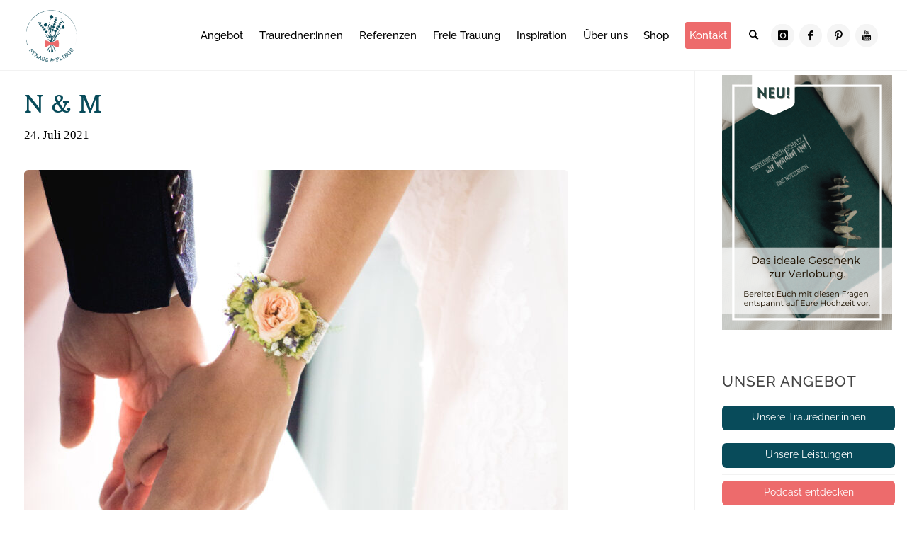

--- FILE ---
content_type: text/html; charset=UTF-8
request_url: https://www.straussundfliege.at/unsere-paare/n-m/
body_size: 17352
content:
<!DOCTYPE html><html lang="de"><head><meta name="viewport" content="width=device-width, user-scalable=yes, initial-scale=1.0"><meta http-equiv="X-UA-Compatible" content="IE=edge" /><meta charset="UTF-8"><meta name="p:domain_verify" content="bc70d45532d5b554bda52de68760ffec"/><meta name="facebook-domain-verification" content="t5nie76x9574pfxneh5h5and90ysyo" /><meta name="facebook-domain-verification" content="t5nie76x9574pfxneh5h5and90ysyo" /><meta name="facebook-domain-verification" content="pw33j3yp9yasap7nhkc29ycgpt8r28" /><meta name="facebook-domain-verification" content="agt3rads7erpx1anob7vegsfqbmy8a" /><meta name="p:domain_verify" content="bc70d45532d5b554bda52de68760ffec"/><link rel="profile" href="https://gmpg.org/xfn/11"><link rel="pingback" href="https://www.straussundfliege.at/xmlrpc.php"><meta name='robots' content='index, follow, max-image-preview:large, max-snippet:-1, max-video-preview:-1' /><link media="all" href="https://www.straussundfliege.at/wp-content/cache/autoptimize/css/autoptimize_edf18e45b9a3945764f98eb9d1283f9c.css" rel="stylesheet"><link media="screen" href="https://www.straussundfliege.at/wp-content/cache/autoptimize/css/autoptimize_f505d9b08041b808963d57fac0e86daa.css" rel="stylesheet"><title>Referenz von N &amp; M für ihre:n Trauredner:in | Strauß &amp; Fliege</title><meta name="description" content="Erfahrungsbericht von Hochzeitspaar N &amp; M zur freien Trauung und der persönlichen Traurede eines:r Trauredner:in von Strauß &amp; Fliege" /><meta property="og:locale" content="de_DE" /><meta property="og:type" content="article" /><meta property="og:title" content="Referenz von N &amp; M für ihre:n Trauredner:in | Strauß &amp; Fliege" /><meta property="og:description" content="Erfahrungsbericht von Hochzeitspaar N &amp; M zur freien Trauung und der persönlichen Traurede eines:r Trauredner:in von Strauß &amp; Fliege" /><meta property="og:url" content="https://www.straussundfliege.de/unsere-paare/n-m/" /><meta property="og:site_name" content="Strauß &amp; Fliege" /><meta property="article:publisher" content="https://facebook.com/straussundfliege/" /><meta property="article:modified_time" content="2023-02-13T15:42:05+00:00" /><meta property="og:image" content="https://www.straussundfliege.de/wp-content/uploads/2021/07/traurednerin-carolin-wett-referenz-NM-foto-erika-bartsch-683x1024.jpg" /><meta property="og:image:width" content="683" /><meta property="og:image:height" content="1024" /><meta property="og:image:type" content="image/jpeg" /><meta name="twitter:card" content="summary_large_image" /><meta name="twitter:label1" content="Geschätzte Lesezeit" /><meta name="twitter:data1" content="1 Minute" /> <script type="application/ld+json" class="yoast-schema-graph">{"@context":"https://schema.org","@graph":[{"@type":"WebPage","@id":"https://www.straussundfliege.de/unsere-paare/n-m/","url":"https://www.straussundfliege.de/unsere-paare/n-m/","name":"Referenz von N & M für ihre:n Trauredner:in | Strauß &amp; Fliege","isPartOf":{"@id":"https://www.straussundfliege.de/#website"},"primaryImageOfPage":{"@id":"https://www.straussundfliege.de/unsere-paare/n-m/#primaryimage"},"image":{"@id":"https://www.straussundfliege.de/unsere-paare/n-m/#primaryimage"},"thumbnailUrl":"https://www.straussundfliege.at/wp-content/uploads/2021/07/traurednerin-carolin-wett-referenz-NM-foto-erika-bartsch.jpg","datePublished":"2021-07-24T15:09:52+00:00","dateModified":"2023-02-13T15:42:05+00:00","description":"Erfahrungsbericht von Hochzeitspaar N & M zur freien Trauung und der persönlichen Traurede eines:r Trauredner:in von Strauß & Fliege","breadcrumb":{"@id":"https://www.straussundfliege.de/unsere-paare/n-m/#breadcrumb"},"inLanguage":"de","potentialAction":[{"@type":"ReadAction","target":["https://www.straussundfliege.de/unsere-paare/n-m/"]}]},{"@type":"ImageObject","inLanguage":"de","@id":"https://www.straussundfliege.de/unsere-paare/n-m/#primaryimage","url":"https://www.straussundfliege.at/wp-content/uploads/2021/07/traurednerin-carolin-wett-referenz-NM-foto-erika-bartsch.jpg","contentUrl":"https://www.straussundfliege.at/wp-content/uploads/2021/07/traurednerin-carolin-wett-referenz-NM-foto-erika-bartsch.jpg","width":9362,"height":14043,"caption":"Foto: Erika Bartsch"},{"@type":"BreadcrumbList","@id":"https://www.straussundfliege.de/unsere-paare/n-m/#breadcrumb","itemListElement":[{"@type":"ListItem","position":1,"name":"Home","item":"https://www.straussundfliege.de/"},{"@type":"ListItem","position":2,"name":"Das sagen unsere Paare","item":"https://www.straussundfliege.at/unsere-paare/"},{"@type":"ListItem","position":3,"name":"N &#038; M"}]},{"@type":"WebSite","@id":"https://www.straussundfliege.de/#website","url":"https://www.straussundfliege.de/","name":"Strauß &amp; Fliege","description":"Redner für freie Trauungen","publisher":{"@id":"https://www.straussundfliege.de/#organization"},"potentialAction":[{"@type":"SearchAction","target":{"@type":"EntryPoint","urlTemplate":"https://www.straussundfliege.de/?s={search_term_string}"},"query-input":{"@type":"PropertyValueSpecification","valueRequired":true,"valueName":"search_term_string"}}],"inLanguage":"de"},{"@type":"Organization","@id":"https://www.straussundfliege.de/#organization","name":"Strauß & Fliege","url":"https://www.straussundfliege.de/","logo":{"@type":"ImageObject","inLanguage":"de","@id":"https://www.straussundfliege.de/#/schema/logo/image/","url":"https://www.straussundfliege.de/wp-content/uploads/2022/04/strauss-und-fliege-freie-trauungen.png","contentUrl":"https://www.straussundfliege.de/wp-content/uploads/2022/04/strauss-und-fliege-freie-trauungen.png","width":500,"height":526,"caption":"Strauß & Fliege"},"image":{"@id":"https://www.straussundfliege.de/#/schema/logo/image/"},"sameAs":["https://facebook.com/straussundfliege/","https://www.instagram.com/strauss_und_fliege/","https://www.pinterest.de/straussfliege/","https://www.youtube.com/channel/UClSd9ogdTUwWEgbASWRM5FA"]}]}</script> <link rel='dns-prefetch' href='//www.straussundfliege.de' /><link rel='dns-prefetch' href='//hcaptcha.com' /><link rel="alternate" type="application/rss+xml" title="Strauß &amp; Fliege &raquo; Feed" href="https://www.straussundfliege.at/feed/" /><link rel="alternate" type="application/rss+xml" title="Strauß &amp; Fliege &raquo; Kommentar-Feed" href="https://www.straussundfliege.at/comments/feed/" /><link rel='stylesheet' id='anima-themefonts-css' href='https://www.straussundfliege.at/wp-content/themes/anima-plus/resources/fonts/fontfaces.css?ver=99.4.0' type='text/css' media='all' /><link rel='stylesheet' id='fancybox-css' href='https://www.straussundfliege.de/wp-content/plugins/easy-fancybox/fancybox/1.5.4/jquery.fancybox.min.css?ver=6.8.3' type='text/css' media='screen' /><link rel='stylesheet' id='borlabs-cookie-custom-css' href='https://www.straussundfliege.de/wp-content/cache/borlabs-cookie/1/borlabs-cookie-1-de.css?ver=3.3.20.2-37' type='text/css' media='all' /><link rel='stylesheet' id='lazyload-video-css-css' href='https://www.straussundfliege.de/wp-content/plugins/lazy-load-for-videos/public/css/lazyload-shared.css?ver=2.18.9' type='text/css' media='all' /><link rel='stylesheet' id='sib-front-css-css' href='https://www.straussundfliege.de/wp-content/plugins/mailin/css/mailin-front.css?ver=6.8.3' type='text/css' media='all' /> <script type="text/javascript" src="https://www.straussundfliege.at/wp-includes/js/jquery/jquery.min.js?ver=3.7.1" id="jquery-core-js"></script> <script type="text/javascript" src="https://www.straussundfliege.at/wp-includes/js/jquery/jquery-migrate.min.js?ver=3.4.1" id="jquery-migrate-js"></script> <script type="text/javascript" src="https://www.straussundfliege.at/wp-content/themes/anima-plus/plus/resources/shortcodes.js?ver=99.4.0" id="animaplus-shortcodes-js"></script> <!--[if lt IE 9]> <script type="text/javascript" src="https://www.straussundfliege.at/wp-content/themes/anima-plus/resources/js/html5shiv.min.js?ver=99.4.0" id="anima-html5shiv-js"></script> <![endif]--> <script data-no-optimize="1" data-no-minify="1" data-cfasync="false" type="text/javascript" src="https://www.straussundfliege.de/wp-content/cache/borlabs-cookie/1/borlabs-cookie-config-de.json.js?ver=3.3.20.2-39" id="borlabs-cookie-config-js"></script> <script data-no-optimize="1" data-no-minify="1" data-cfasync="false" type="text/javascript" src="https://www.straussundfliege.at/wp-content/plugins/borlabs-cookie/assets/javascript/borlabs-cookie-prioritize.min.js?ver=3.3.20.2" id="borlabs-cookie-prioritize-js"></script> <script type="text/javascript" id="sib-front-js-js-extra">var sibErrMsg = {"invalidMail":"Please fill out valid email address","requiredField":"Please fill out required fields","invalidDateFormat":"Please fill out valid date format","invalidSMSFormat":"Please fill out valid phone number"};
var ajax_sib_front_object = {"ajax_url":"https:\/\/www.straussundfliege.at\/wp-admin\/admin-ajax.php","ajax_nonce":"4b14f6a554","flag_url":"https:\/\/www.straussundfliege.at\/wp-content\/plugins\/mailin\/img\/flags\/"};</script> <script type="text/javascript" src="https://www.straussundfliege.de/wp-content/plugins/mailin/js/mailin-front.js?ver=1761925844" id="sib-front-js-js"></script> <link rel="https://api.w.org/" href="https://www.straussundfliege.at/wp-json/" /><link rel="alternate" title="JSON" type="application/json" href="https://www.straussundfliege.at/wp-json/wp/v2/referenz/19500" /><meta name="generator" content="WordPress 6.8.3" /><meta name="generator" content="Seriously Simple Podcasting 3.14.0" /><link rel='shortlink' href='https://www.straussundfliege.at/?p=19500' /><link rel="alternate" title="oEmbed (JSON)" type="application/json+oembed" href="https://www.straussundfliege.at/wp-json/oembed/1.0/embed?url=https%3A%2F%2Fwww.straussundfliege.at%2Funsere-paare%2Fn-m%2F" /><link rel="alternate" title="oEmbed (XML)" type="text/xml+oembed" href="https://www.straussundfliege.at/wp-json/oembed/1.0/embed?url=https%3A%2F%2Fwww.straussundfliege.at%2Funsere-paare%2Fn-m%2F&#038;format=xml" /><link rel="alternate" href="https://www.straussundfliege.de/unsere-paare/n-m/" hreflang="de-DE" /><link rel="alternate" href="https://www.straussundfliege.de/unsere-paare/n-m/" hreflang="x-default" /><link rel="alternate" href="https://www.straussundfliege.at/unsere-paare/n-m/" hreflang="de-AT" /><link rel="alternate" href="https://www.straussundfliege.ch/unsere-paare/n-m/" hreflang="de-CH" /><link rel="canonical" href="https://www.straussundfliege.de/unsere-paare/n-m/" /><meta name="generator" content="performance-lab 4.0.0; plugins: "><link rel="alternate" type="application/rss+xml" title="Podcast RSS-Feed" href="https://www.straussundfliege.at/feed/podcast" /> <script data-borlabs-cookie-script-blocker-ignore>if ('0' === '1' && ('0' === '1' || '1' === '1')) {
    window['gtag_enable_tcf_support'] = true;
}
window.dataLayer = window.dataLayer || [];
if (typeof gtag !== 'function') {
    function gtag() {
        dataLayer.push(arguments);
    }
}
gtag('set', 'developer_id.dYjRjMm', true);
if ('0' === '1' || '1' === '1') {
    if (window.BorlabsCookieGoogleConsentModeDefaultSet !== true) {
        let getCookieValue = function (name) {
            return document.cookie.match('(^|;)\\s*' + name + '\\s*=\\s*([^;]+)')?.pop() || '';
        };
        let cookieValue = getCookieValue('borlabs-cookie-gcs');
        let consentsFromCookie = {};
        if (cookieValue !== '') {
            consentsFromCookie = JSON.parse(decodeURIComponent(cookieValue));
        }
        let defaultValues = {
            'ad_storage': 'denied',
            'ad_user_data': 'denied',
            'ad_personalization': 'denied',
            'analytics_storage': 'denied',
            'functionality_storage': 'denied',
            'personalization_storage': 'denied',
            'security_storage': 'denied',
            'wait_for_update': 500,
        };
        gtag('consent', 'default', { ...defaultValues, ...consentsFromCookie });
    }
    window.BorlabsCookieGoogleConsentModeDefaultSet = true;
    let borlabsCookieConsentChangeHandler = function () {
        window.dataLayer = window.dataLayer || [];
        if (typeof gtag !== 'function') { function gtag(){dataLayer.push(arguments);} }

        let getCookieValue = function (name) {
            return document.cookie.match('(^|;)\\s*' + name + '\\s*=\\s*([^;]+)')?.pop() || '';
        };
        let cookieValue = getCookieValue('borlabs-cookie-gcs');
        let consentsFromCookie = {};
        if (cookieValue !== '') {
            consentsFromCookie = JSON.parse(decodeURIComponent(cookieValue));
        }

        consentsFromCookie.analytics_storage = BorlabsCookie.Consents.hasConsent('google-analytics') ? 'granted' : 'denied';

        BorlabsCookie.CookieLibrary.setCookie(
            'borlabs-cookie-gcs',
            JSON.stringify(consentsFromCookie),
            BorlabsCookie.Settings.automaticCookieDomainAndPath.value ? '' : BorlabsCookie.Settings.cookieDomain.value,
            BorlabsCookie.Settings.cookiePath.value,
            BorlabsCookie.Cookie.getPluginCookie().expires,
            BorlabsCookie.Settings.cookieSecure.value,
            BorlabsCookie.Settings.cookieSameSite.value
        );
    }
    document.addEventListener('borlabs-cookie-consent-saved', borlabsCookieConsentChangeHandler);
    document.addEventListener('borlabs-cookie-handle-unblock', borlabsCookieConsentChangeHandler);
}
if ('0' === '1') {
    gtag("js", new Date());
    gtag("config", "Hinweis Nadine: irrelevant weil GTM", {"anonymize_ip": true});

    (function (w, d, s, i) {
        var f = d.getElementsByTagName(s)[0],
            j = d.createElement(s);
        j.async = true;
        j.src =
            "https://www.googletagmanager.com/gtag/js?id=" + i;
        f.parentNode.insertBefore(j, f);
    })(window, document, "script", "Hinweis Nadine: irrelevant weil GTM");
}</script><script data-no-optimize="1" data-no-minify="1" data-cfasync="false" data-borlabs-cookie-script-blocker-ignore>(function () {
        if ('0' === '1' && '1' === '1') {
            window['gtag_enable_tcf_support'] = true;
        }
        window.dataLayer = window.dataLayer || [];
        if (typeof window.gtag !== 'function') {
            window.gtag = function () {
                window.dataLayer.push(arguments);
            };
        }
        gtag('set', 'developer_id.dYjRjMm', true);
        if ('1' === '1') {
            let getCookieValue = function (name) {
                return document.cookie.match('(^|;)\\s*' + name + '\\s*=\\s*([^;]+)')?.pop() || '';
            };
            const gtmRegionsData = '[{"google-tag-manager-cm-region":"","google-tag-manager-cm-default-ad-storage":"denied","google-tag-manager-cm-default-ad-personalization":"denied","google-tag-manager-cm-default-ad-user-data":"denied","google-tag-manager-cm-default-analytics-storage":"denied","google-tag-manager-cm-default-functionality-storage":"denied","google-tag-manager-cm-default-personalization-storage":"denied","google-tag-manager-cm-default-security-storage":"denied"}]';
            let gtmRegions = [];
            if (gtmRegionsData !== '\{\{ google-tag-manager-cm-regional-defaults \}\}') {
                gtmRegions = JSON.parse(gtmRegionsData);
            }
            let defaultRegion = null;
            for (let gtmRegionIndex in gtmRegions) {
                let gtmRegion = gtmRegions[gtmRegionIndex];
                if (gtmRegion['google-tag-manager-cm-region'] === '') {
                    defaultRegion = gtmRegion;
                } else {
                    gtag('consent', 'default', {
                        'ad_storage': gtmRegion['google-tag-manager-cm-default-ad-storage'],
                        'ad_user_data': gtmRegion['google-tag-manager-cm-default-ad-user-data'],
                        'ad_personalization': gtmRegion['google-tag-manager-cm-default-ad-personalization'],
                        'analytics_storage': gtmRegion['google-tag-manager-cm-default-analytics-storage'],
                        'functionality_storage': gtmRegion['google-tag-manager-cm-default-functionality-storage'],
                        'personalization_storage': gtmRegion['google-tag-manager-cm-default-personalization-storage'],
                        'security_storage': gtmRegion['google-tag-manager-cm-default-security-storage'],
                        'region': gtmRegion['google-tag-manager-cm-region'].toUpperCase().split(','),
						'wait_for_update': 500,
                    });
                }
            }
            let cookieValue = getCookieValue('borlabs-cookie-gcs');
            let consentsFromCookie = {};
            if (cookieValue !== '') {
                consentsFromCookie = JSON.parse(decodeURIComponent(cookieValue));
            }
            let defaultValues = {
                'ad_storage': defaultRegion === null ? 'denied' : defaultRegion['google-tag-manager-cm-default-ad-storage'],
                'ad_user_data': defaultRegion === null ? 'denied' : defaultRegion['google-tag-manager-cm-default-ad-user-data'],
                'ad_personalization': defaultRegion === null ? 'denied' : defaultRegion['google-tag-manager-cm-default-ad-personalization'],
                'analytics_storage': defaultRegion === null ? 'denied' : defaultRegion['google-tag-manager-cm-default-analytics-storage'],
                'functionality_storage': defaultRegion === null ? 'denied' : defaultRegion['google-tag-manager-cm-default-functionality-storage'],
                'personalization_storage': defaultRegion === null ? 'denied' : defaultRegion['google-tag-manager-cm-default-personalization-storage'],
                'security_storage': defaultRegion === null ? 'denied' : defaultRegion['google-tag-manager-cm-default-security-storage'],
                'wait_for_update': 500,
            };
            gtag('consent', 'default', {...defaultValues, ...consentsFromCookie});
            gtag('set', 'ads_data_redaction', true);
        }

        if ('0' === '1') {
            let url = new URL(window.location.href);

            if ((url.searchParams.has('gtm_debug') && url.searchParams.get('gtm_debug') !== '') || document.cookie.indexOf('__TAG_ASSISTANT=') !== -1 || document.documentElement.hasAttribute('data-tag-assistant-present')) {
                /* GTM block start */
                (function(w,d,s,l,i){w[l]=w[l]||[];w[l].push({'gtm.start':
                        new Date().getTime(),event:'gtm.js'});var f=d.getElementsByTagName(s)[0],
                    j=d.createElement(s),dl=l!='dataLayer'?'&l='+l:'';j.async=true;j.src=
                    'https://www.googletagmanager.com/gtm.js?id='+i+dl;f.parentNode.insertBefore(j,f);
                })(window,document,'script','dataLayer','GTM-NTZQ3LJ');
                /* GTM block end */
            } else {
                /* GTM block start */
                (function(w,d,s,l,i){w[l]=w[l]||[];w[l].push({'gtm.start':
                        new Date().getTime(),event:'gtm.js'});var f=d.getElementsByTagName(s)[0],
                    j=d.createElement(s),dl=l!='dataLayer'?'&l='+l:'';j.async=true;j.src=
                    'https://www.straussundfliege.de/wp-content/uploads/borlabs-cookie/' + i + '.js?ver=not-set-yet';f.parentNode.insertBefore(j,f);
                })(window,document,'script','dataLayer','GTM-NTZQ3LJ');
                /* GTM block end */
            }
        }


        let borlabsCookieConsentChangeHandler = function () {
            window.dataLayer = window.dataLayer || [];
            if (typeof window.gtag !== 'function') {
                window.gtag = function() {
                    window.dataLayer.push(arguments);
                };
            }

            let consents = BorlabsCookie.Cookie.getPluginCookie().consents;

            if ('1' === '1') {
                let gtmConsents = {};
                let customConsents = {};

				let services = BorlabsCookie.Services._services;

				for (let service in services) {
					if (service !== 'borlabs-cookie') {
						customConsents['borlabs_cookie_' + service.replaceAll('-', '_')] = BorlabsCookie.Consents.hasConsent(service) ? 'granted' : 'denied';
					}
				}

                if ('0' === '1') {
                    gtmConsents = {
                        'analytics_storage': BorlabsCookie.Consents.hasConsentForServiceGroup('essential') === true ? 'granted' : 'denied',
                        'functionality_storage': BorlabsCookie.Consents.hasConsentForServiceGroup('essential') === true ? 'granted' : 'denied',
                        'personalization_storage': BorlabsCookie.Consents.hasConsentForServiceGroup('essential') === true ? 'granted' : 'denied',
                        'security_storage': BorlabsCookie.Consents.hasConsentForServiceGroup('essential') === true ? 'granted' : 'denied',
                    };
                } else {
                    gtmConsents = {
                        'ad_storage': BorlabsCookie.Consents.hasConsentForServiceGroup('essential') === true ? 'granted' : 'denied',
                        'ad_user_data': BorlabsCookie.Consents.hasConsentForServiceGroup('essential') === true ? 'granted' : 'denied',
                        'ad_personalization': BorlabsCookie.Consents.hasConsentForServiceGroup('essential') === true ? 'granted' : 'denied',
                        'analytics_storage': BorlabsCookie.Consents.hasConsentForServiceGroup('essential') === true ? 'granted' : 'denied',
                        'functionality_storage': BorlabsCookie.Consents.hasConsentForServiceGroup('essential') === true ? 'granted' : 'denied',
                        'personalization_storage': BorlabsCookie.Consents.hasConsentForServiceGroup('essential') === true ? 'granted' : 'denied',
                        'security_storage': BorlabsCookie.Consents.hasConsentForServiceGroup('essential') === true ? 'granted' : 'denied',
                    };
                }
                BorlabsCookie.CookieLibrary.setCookie(
                    'borlabs-cookie-gcs',
                    JSON.stringify(gtmConsents),
                    BorlabsCookie.Settings.automaticCookieDomainAndPath.value ? '' : BorlabsCookie.Settings.cookieDomain.value,
                    BorlabsCookie.Settings.cookiePath.value,
                    BorlabsCookie.Cookie.getPluginCookie().expires,
                    BorlabsCookie.Settings.cookieSecure.value,
                    BorlabsCookie.Settings.cookieSameSite.value
                );
                gtag('consent', 'update', {...gtmConsents, ...customConsents});
            }


            for (let serviceGroup in consents) {
                for (let service of consents[serviceGroup]) {
                    if (!window.BorlabsCookieGtmPackageSentEvents.includes(service) && service !== 'borlabs-cookie') {
                        window.dataLayer.push({
                            event: 'borlabs-cookie-opt-in-' + service,
                        });
                        window.BorlabsCookieGtmPackageSentEvents.push(service);
                    }
                }
            }
            let afterConsentsEvent = document.createEvent('Event');
            afterConsentsEvent.initEvent('borlabs-cookie-google-tag-manager-after-consents', true, true);
            document.dispatchEvent(afterConsentsEvent);
        };
        window.BorlabsCookieGtmPackageSentEvents = [];
        document.addEventListener('borlabs-cookie-consent-saved', borlabsCookieConsentChangeHandler);
        document.addEventListener('borlabs-cookie-handle-unblock', borlabsCookieConsentChangeHandler);
    })();</script> <link rel="icon" href="https://www.straussundfliege.at/wp-content/uploads/2022/04/cropped-strauss-und-fliege-freie-trauungen-32x32.png" sizes="32x32" /><link rel="icon" href="https://www.straussundfliege.at/wp-content/uploads/2022/04/cropped-strauss-und-fliege-freie-trauungen-192x192.png" sizes="192x192" /><link rel="apple-touch-icon" href="https://www.straussundfliege.at/wp-content/uploads/2022/04/cropped-strauss-und-fliege-freie-trauungen-180x180.png" /><meta name="msapplication-TileImage" content="https://www.straussundfliege.at/wp-content/uploads/2022/04/cropped-strauss-und-fliege-freie-trauungen-270x270.png" /> <script type="text/javascript">var myPosY;
  jQuery(window).bind( 'scroll', function() {
    myPosY = jQuery(window).scrollTop();
    
      if ( myPosY >= 400) {
      jQuery('.cta-fixed').fadeIn();
    } else {
      jQuery('.cta-fixed').fadeOut();
    }
  });</script> </head><body data-rsssl=1 class="wp-singular referenz-template-default single single-referenz postid-19500 wp-custom-logo wp-embed-responsive wp-theme-anima-plus wp-child-theme-straussundfliege multiple-domain-www-straussundfliege-at anima-image-none anima-caption-zero anima-totop-fixed anima-stripped-table anima-fixed-menu anima-responsive-headerimage anima-responsive-featured anima-magazine-three anima-magazine-layout anima-comhide-in-posts anima-comhide-in-pages anima-comment-placeholder anima-normal-titles anima-hide-cat-title anima-normalizedtags anima-article-animation-slideLeft" itemscope itemtype="http://schema.org/WebPage"><div id="site-wrapper"><header id="masthead" class="cryout"  itemscope itemtype="http://schema.org/WPHeader" role="banner"><div id="site-header-main"><div id="site-header-main-inside"><nav id="mobile-menu"> <span id="nav-cancel"><i class="icon-cancel"></i></span><div><ul id="mobile-nav" class=""><li id="menu-item-100" class="menu-item menu-item-type-post_type menu-item-object-page menu-item-100"><a href="https://www.straussundfliege.at/unsere-leistungen/"><span>Angebot</span></a></li><li id="menu-item-30" class="menu-item menu-item-type-post_type_archive menu-item-object-redner menu-item-30"><a href="https://www.straussundfliege.at/trauredner/"><span>Trauredner:innen</span></a></li><li id="menu-item-26402" class="menu-item menu-item-type-custom menu-item-object-custom menu-item-26402"><a href="https://www.straussundfliege.de/unsere-paare/"><span>Referenzen</span></a></li><li id="menu-item-5599" class="menu-item menu-item-type-post_type menu-item-object-page menu-item-5599"><a href="https://www.straussundfliege.at/infos-freie-trauung/"><span>Freie Trauung</span></a></li><li id="menu-item-5686" class="menu-item menu-item-type-post_type menu-item-object-page menu-item-5686"><a href="https://www.straussundfliege.at/planung-und-inspiration/"><span>Inspiration</span></a></li><li id="menu-item-15932" class="menu-item menu-item-type-post_type menu-item-object-page menu-item-15932"><a href="https://www.straussundfliege.at/ueber-uns/"><span>Über uns</span></a></li><li id="menu-item-9264" class="menu-item menu-item-type-post_type menu-item-object-page menu-item-9264"><a href="https://www.straussundfliege.at/notizbuch-freie-trauung/"><span>Shop</span></a></li><li id="menu-item-4983" class="sf-cta-top-menu menu-item menu-item-type-post_type menu-item-object-page menu-item-4983"><a href="https://www.straussundfliege.at/anfrage/"><span>Kontakt</span></a></li><li class='menu-main-search menu-search-animated'> <a role='link' href><i class='icon-search'></i><span class='screen-reader-text'>Search</span></a><form role="search" method="get" class="searchform" action="https://www.straussundfliege.at/"> <label> <span class="screen-reader-text">Search for:</span> <input type="search" class="s" placeholder="Search" value="" name="s" /> </label> <button type="submit" class="searchsubmit"><span class="screen-reader-text">Search</span><i class="icon-search"></i></button></form> <i class='icon-cancel'></i></li></ul></div></nav><div id="branding"><div class="identity"><a href="https://www.straussundfliege.at/" id="logo" class="custom-logo-link" title="Strauß &amp; Fliege" rel="home"><img   src="https://www.straussundfliege.at/wp-content/uploads/2022/04/strauss-und-fliege-freie-trauungen.png" class="custom-logo" alt="Logo Strauß &amp; Fliege | Freie Trauredner:innen für freie Trauungen" decoding="async" fetchpriority="high" srcset="https://www.straussundfliege.at/wp-content/uploads/2022/04/strauss-und-fliege-freie-trauungen.png 500w, https://www.straussundfliege.at/wp-content/uploads/2022/04/strauss-und-fliege-freie-trauungen-475x500.png 475w, https://www.straussundfliege.at/wp-content/uploads/2022/04/strauss-und-fliege-freie-trauungen-285x300.png 285w, https://www.straussundfliege.at/wp-content/uploads/2022/04/strauss-und-fliege-freie-trauungen-329x346.png 329w" sizes="(max-width: 500px) 100vw, 500px" /></a></div><div id="site-text"><div itemprop="headline" id="site-title"><span> <a href="https://www.straussundfliege.at/" title="Redner für freie Trauungen" rel="home">Strauß &amp; Fliege</a> </span></div><span id="site-description"  itemprop="description" >Redner für freie Trauungen</span></div></div><div id="sheader-container"><nav id="sheader" class="socials"><a href="https://www.instagram.com/straussundfliegeofficial/"  class="instagram menu-item menu-item-type-custom menu-item-object-custom menu-item-1129"><span>Instagram</span></a><a href="https://facebook.com/straussundfliege/"  class="facebook menu-item menu-item-type-custom menu-item-object-custom menu-item-327"><span>Facebook</span></a><a href="https://www.pinterest.de/johannjakobstraussundfliege/"  class="pinterest menu-item menu-item-type-custom menu-item-object-custom menu-item-328"><span>Pinterest</span></a><a href="https://www.youtube.com/channel/UClSd9ogdTUwWEgbASWRM5FA"  class="menu-item menu-item-type-custom menu-item-object-custom menu-item-17879"><span>YouTube</span></a></nav></div> <a id="nav-toggle" href="#"  rel=”noreferrer”><span class="screen-reader-text">' . __('Toggle', 'anima') . '</span><i class="icon-menu"></i></a><nav id="access" role="navigation"  aria-label="Primary Menu"  itemscope itemtype="http://schema.org/SiteNavigationElement"><div class="skip-link screen-reader-text"> <a href="#main" title="Skip to content"> Skip to content </a></div><div><ul id="prime_nav" class=""><li class="menu-item menu-item-type-post_type menu-item-object-page menu-item-100"><a href="https://www.straussundfliege.at/unsere-leistungen/"><span>Angebot</span></a></li><li class="menu-item menu-item-type-post_type_archive menu-item-object-redner menu-item-30"><a href="https://www.straussundfliege.at/trauredner/"><span>Trauredner:innen</span></a></li><li class="menu-item menu-item-type-custom menu-item-object-custom menu-item-26402"><a href="https://www.straussundfliege.de/unsere-paare/"><span>Referenzen</span></a></li><li class="menu-item menu-item-type-post_type menu-item-object-page menu-item-5599"><a href="https://www.straussundfliege.at/infos-freie-trauung/"><span>Freie Trauung</span></a></li><li class="menu-item menu-item-type-post_type menu-item-object-page menu-item-5686"><a href="https://www.straussundfliege.at/planung-und-inspiration/"><span>Inspiration</span></a></li><li class="menu-item menu-item-type-post_type menu-item-object-page menu-item-15932"><a href="https://www.straussundfliege.at/ueber-uns/"><span>Über uns</span></a></li><li class="menu-item menu-item-type-post_type menu-item-object-page menu-item-9264"><a href="https://www.straussundfliege.at/notizbuch-freie-trauung/"><span>Shop</span></a></li><li class="sf-cta-top-menu menu-item menu-item-type-post_type menu-item-object-page menu-item-4983"><a href="https://www.straussundfliege.at/anfrage/"><span>Kontakt</span></a></li><li class='menu-main-search menu-search-animated'> <a role='link' href><i class='icon-search'></i><span class='screen-reader-text'>Search</span></a><form role="search" method="get" class="searchform" action="https://www.straussundfliege.at/"> <label> <span class="screen-reader-text">Search for:</span> <input type="search" class="s" placeholder="Search" value="" name="s" /> </label> <button type="submit" class="searchsubmit"><span class="screen-reader-text">Search</span><i class="icon-search"></i></button></form> <i class='icon-cancel'></i></li></ul></div></nav></div></div><div id="header-image-main"><div id="header-image-main-inside"></div></div><div id="header-sf-intro"><h2>Der perfekte Trauredner (w/m)<br>für Eure Hochzeit!</h2> <a class="sf-cta-button-secondary" href="https://www.straussundfliege.de/traurednerinnen-und-trauredner/">Unsere Redner kennenlernen</a> <a class="sf-cta-button-primary" href="https://www.straussundfliege.de/anfrage">Jetzt unverbindlich anfragen</a></div></header><div id="content" class="cryout"><nav id="nav-fixed"><div class="nav-previous"><a href="https://www.straussundfliege.at/unsere-paare/sandra-christian/" rel="prev"><i class="icon-continue-reading"></i><span>Sandra &#038; Christian</span></a></div><div class="nav-next"><a href="https://www.straussundfliege.at/unsere-paare/sonja-lukas/" rel="next"><span>Sonja &#038; Lukas</span><i class="icon-continue-reading"></i></a></div></nav><div id="container" class="two-columns-right"><main id="main" role="main" class="main"><article id="post-19500" class="post-19500 referenz type-referenz status-publish has-post-thumbnail hentry category-referenz category-strauss-und-fliege-redner tag-carolin-wett" itemscope itemtype="http://schema.org/Article" itemprop="mainEntity"><div class="schema-image"><div class="post-thumbnail-container"   itemprop="image" itemscope itemtype="http://schema.org/ImageObject"> <a class="post-featured-image" href="https://www.straussundfliege.at/unsere-paare/n-m/" title="N &amp; M"  style="background-image: url(https://www.straussundfliege.at/wp-content/uploads/2021/07/traurednerin-carolin-wett-referenz-NM-foto-erika-bartsch-286x350.jpg)" > </a> <a class="responsive-featured-image square-image 1" href="https://www.straussundfliege.at/unsere-paare/n-m/" title="N &amp; M"> <picture> <noscript><img width="333" height="500" src="https://www.straussundfliege.at/wp-content/uploads/2021/07/traurednerin-carolin-wett-referenz-NM-foto-erika-bartsch-333x500.jpg" class="attachment-single-redner-referenz-square size-single-redner-referenz-square wp-post-image" alt="Freie Trauung auf dem Rittergut Völkershausen | Strauß &amp; Fliege" decoding="async" srcset="https://www.straussundfliege.at/wp-content/uploads/2021/07/traurednerin-carolin-wett-referenz-NM-foto-erika-bartsch-333x500.jpg 333w, https://www.straussundfliege.at/wp-content/uploads/2021/07/traurednerin-carolin-wett-referenz-NM-foto-erika-bartsch-400x600.jpg 400w, https://www.straussundfliege.at/wp-content/uploads/2021/07/traurednerin-carolin-wett-referenz-NM-foto-erika-bartsch-200x300.jpg 200w, https://www.straussundfliege.at/wp-content/uploads/2021/07/traurednerin-carolin-wett-referenz-NM-foto-erika-bartsch-683x1024.jpg 683w, https://www.straussundfliege.at/wp-content/uploads/2021/07/traurednerin-carolin-wett-referenz-NM-foto-erika-bartsch-768x1152.jpg 768w, https://www.straussundfliege.at/wp-content/uploads/2021/07/traurednerin-carolin-wett-referenz-NM-foto-erika-bartsch-1024x1536.jpg 1024w, https://www.straussundfliege.at/wp-content/uploads/2021/07/traurednerin-carolin-wett-referenz-NM-foto-erika-bartsch-1365x2048.jpg 1365w, https://www.straussundfliege.at/wp-content/uploads/2021/07/traurednerin-carolin-wett-referenz-NM-foto-erika-bartsch-233x350.jpg 233w" sizes="(max-width: 333px) 100vw, 333px" /></noscript><img width="333" height="500" src='data:image/svg+xml,%3Csvg%20xmlns=%22http://www.w3.org/2000/svg%22%20viewBox=%220%200%20333%20500%22%3E%3C/svg%3E' data-src="https://www.straussundfliege.at/wp-content/uploads/2021/07/traurednerin-carolin-wett-referenz-NM-foto-erika-bartsch-333x500.jpg" class="lazyload attachment-single-redner-referenz-square size-single-redner-referenz-square wp-post-image" alt="Freie Trauung auf dem Rittergut Völkershausen | Strauß &amp; Fliege" decoding="async" data-srcset="https://www.straussundfliege.at/wp-content/uploads/2021/07/traurednerin-carolin-wett-referenz-NM-foto-erika-bartsch-333x500.jpg 333w, https://www.straussundfliege.at/wp-content/uploads/2021/07/traurednerin-carolin-wett-referenz-NM-foto-erika-bartsch-400x600.jpg 400w, https://www.straussundfliege.at/wp-content/uploads/2021/07/traurednerin-carolin-wett-referenz-NM-foto-erika-bartsch-200x300.jpg 200w, https://www.straussundfliege.at/wp-content/uploads/2021/07/traurednerin-carolin-wett-referenz-NM-foto-erika-bartsch-683x1024.jpg 683w, https://www.straussundfliege.at/wp-content/uploads/2021/07/traurednerin-carolin-wett-referenz-NM-foto-erika-bartsch-768x1152.jpg 768w, https://www.straussundfliege.at/wp-content/uploads/2021/07/traurednerin-carolin-wett-referenz-NM-foto-erika-bartsch-1024x1536.jpg 1024w, https://www.straussundfliege.at/wp-content/uploads/2021/07/traurednerin-carolin-wett-referenz-NM-foto-erika-bartsch-1365x2048.jpg 1365w, https://www.straussundfliege.at/wp-content/uploads/2021/07/traurednerin-carolin-wett-referenz-NM-foto-erika-bartsch-233x350.jpg 233w" data-sizes="(max-width: 333px) 100vw, 333px" /> </picture> </a><meta itemprop="width" content="286"><meta itemprop="height" content="350"><div class="entry-meta featured-image-meta"></div></div><figcaption>Foto: Erika Bartsch</figcaption></div><div class="article-inner"><header><div class="entry-meta beforetitle-meta"></div><h1 class="entry-title singular-title"  itemprop="headline">N &#038; M</h1><div class="entry-meta aftertitle-meta"> <span class="entry-date">24. Juli 2021</span></div></header><div class="entry-content"  itemprop="articleBody"><div class="wp-block-image"><figure> <noscript><img width="768" height="1152" src="https://www.straussundfliege.at/wp-content/uploads/2021/07/traurednerin-carolin-wett-referenz-NM-foto-erika-bartsch-768x1152.jpg" class="attachment-medium_large size-medium_large wp-post-image" alt="Freie Trauung auf dem Rittergut Völkershausen | Strauß &amp; Fliege" decoding="async" srcset="https://www.straussundfliege.at/wp-content/uploads/2021/07/traurednerin-carolin-wett-referenz-NM-foto-erika-bartsch-768x1152.jpg 768w, https://www.straussundfliege.at/wp-content/uploads/2021/07/traurednerin-carolin-wett-referenz-NM-foto-erika-bartsch-400x600.jpg 400w, https://www.straussundfliege.at/wp-content/uploads/2021/07/traurednerin-carolin-wett-referenz-NM-foto-erika-bartsch-333x500.jpg 333w, https://www.straussundfliege.at/wp-content/uploads/2021/07/traurednerin-carolin-wett-referenz-NM-foto-erika-bartsch-200x300.jpg 200w, https://www.straussundfliege.at/wp-content/uploads/2021/07/traurednerin-carolin-wett-referenz-NM-foto-erika-bartsch-683x1024.jpg 683w, https://www.straussundfliege.at/wp-content/uploads/2021/07/traurednerin-carolin-wett-referenz-NM-foto-erika-bartsch-1024x1536.jpg 1024w, https://www.straussundfliege.at/wp-content/uploads/2021/07/traurednerin-carolin-wett-referenz-NM-foto-erika-bartsch-1365x2048.jpg 1365w, https://www.straussundfliege.at/wp-content/uploads/2021/07/traurednerin-carolin-wett-referenz-NM-foto-erika-bartsch-233x350.jpg 233w" sizes="(max-width: 768px) 100vw, 768px" /></noscript><img width="768" height="1152" src='data:image/svg+xml,%3Csvg%20xmlns=%22http://www.w3.org/2000/svg%22%20viewBox=%220%200%20768%201152%22%3E%3C/svg%3E' data-src="https://www.straussundfliege.at/wp-content/uploads/2021/07/traurednerin-carolin-wett-referenz-NM-foto-erika-bartsch-768x1152.jpg" class="lazyload attachment-medium_large size-medium_large wp-post-image" alt="Freie Trauung auf dem Rittergut Völkershausen | Strauß &amp; Fliege" decoding="async" data-srcset="https://www.straussundfliege.at/wp-content/uploads/2021/07/traurednerin-carolin-wett-referenz-NM-foto-erika-bartsch-768x1152.jpg 768w, https://www.straussundfliege.at/wp-content/uploads/2021/07/traurednerin-carolin-wett-referenz-NM-foto-erika-bartsch-400x600.jpg 400w, https://www.straussundfliege.at/wp-content/uploads/2021/07/traurednerin-carolin-wett-referenz-NM-foto-erika-bartsch-333x500.jpg 333w, https://www.straussundfliege.at/wp-content/uploads/2021/07/traurednerin-carolin-wett-referenz-NM-foto-erika-bartsch-200x300.jpg 200w, https://www.straussundfliege.at/wp-content/uploads/2021/07/traurednerin-carolin-wett-referenz-NM-foto-erika-bartsch-683x1024.jpg 683w, https://www.straussundfliege.at/wp-content/uploads/2021/07/traurednerin-carolin-wett-referenz-NM-foto-erika-bartsch-1024x1536.jpg 1024w, https://www.straussundfliege.at/wp-content/uploads/2021/07/traurednerin-carolin-wett-referenz-NM-foto-erika-bartsch-1365x2048.jpg 1365w, https://www.straussundfliege.at/wp-content/uploads/2021/07/traurednerin-carolin-wett-referenz-NM-foto-erika-bartsch-233x350.jpg 233w" data-sizes="(max-width: 768px) 100vw, 768px" /><figcaption class="beschriftung">Foto: Erika Bartsch</figcaption></figure></div><p>Wie lang ist die Verweildauer der Website-Besucher bei dieser Rezession?<br /> Lohnt hier vielleicht ein Affiliate-Link zu Cottonbird?<br /> Oder bringen trendy Pinterest-Fotos so viele Bräute auf die Strauß-&amp;-Fliege-Homepage, dass sich eine größere Spiegelreflex lohnt?</p><p>*NACHDENK-EMOJI*</p><p>Achtung!!!</p><p>Mit Caro ist hier ist ein Profi am Werk. Möchte man sich also den Audi-A6 unter den Hochzeitsrednerinnen leisten, dann darf man sich getrost in gut bezahlter Obhut fühlen.</p><p>Wenn das Brautpaar also schon im mitreißenden Strudel aus Klatschmohn-Kränzen für Blumenkinder und Vintage-Hussen für Strohsternstühle schwebt, dann ist eine Zeremonien-Meisterin mit Messingbrille und Hosenträgern sozusagen die Bio-Physalis auf dem Ingwer-Huflattich-Salat.</p><p>Was aber in keiner dieser Klischee-Schubladen steckt: Caro richtet deinen Blick auf das, worum es wirklich geht.</p><p>Und ja, sie macht ein Schleifchen drum.</p><p>Tausend Dank dafür, Caro!</p><p>N &amp; M</p></div><footer class="entry-meta entry-utility"></footer></div> <span class="schema-publisher" itemprop="publisher" itemscope itemtype="https://schema.org/Organization"> <span itemprop="logo" itemscope itemtype="https://schema.org/ImageObject"><meta itemprop="url" content="https://www.straussundfliege.at/wp-content/uploads/2022/04/strauss-und-fliege-freie-trauungen.png"> </span><meta itemprop="name" content="Strauß &amp; Fliege"> </span><link itemprop="mainEntityOfPage" href="https://www.straussundfliege.at/n-m/" /></article><div class="sf-cta-button-primary"> <a href="/rednerinnen-und-redner/">Lerne unsere Rednerinnen und Redner kennen</a></div><section id="comments"></section></main><aside id="secondary" class="widget-area sidey" role="complementary"  itemscope itemtype="http://schema.org/WPSideBar"><section id="custom_html-5" class="widget_text widget-container widget_custom_html"><h3 class="widget-title"><span>Das Strauß &#038; Fliege Notizbuch</span></h3><div class="textwidget custom-html-widget"><a href="https://www.straussundfliege.de/notizbuch-freie-trauung/"> <noscript><img src="https://www.straussundfliege.de/wp-content/uploads/2021/04/notizbuch-hochzeit-geschenk-verlobung-poster-small.png"/></noscript><img class="lazyload" src='data:image/svg+xml,%3Csvg%20xmlns=%22http://www.w3.org/2000/svg%22%20viewBox=%220%200%20210%20140%22%3E%3C/svg%3E' data-src="https://www.straussundfliege.de/wp-content/uploads/2021/04/notizbuch-hochzeit-geschenk-verlobung-poster-small.png"/></a></div></section><section id="nav_menu-15" class="widget-container widget_nav_menu"><h3 class="widget-title"><span>Unser Angebot</span></h3><div class="menu-sidebar-menue-container"><ul id="menu-sidebar-menue" class="menu"><li id="menu-item-7936" class="sf-cta-button-primary menu-item menu-item-type-custom menu-item-object-custom menu-item-7936"><a href="https://www.straussundfliege.de/traurednerinnen-und-trauredner/">Unsere Trauredner:innen</a></li><li id="menu-item-7937" class="sf-cta-button-primary menu-item menu-item-type-custom menu-item-object-custom menu-item-7937"><a href="https://www.straussundfliege.de/unsere-leistungen/">Unsere Leistungen</a></li><li id="menu-item-9200" class="sf-cta-button-secondary menu-item menu-item-type-post_type menu-item-object-page menu-item-9200"><a href="https://www.straussundfliege.at/podcast-beruhig-dich-schatz-wir-heiraten-nur/">Podcast entdecken</a></li><li id="menu-item-16874" class="sf-cta-button-secondary menu-item menu-item-type-post_type menu-item-object-page menu-item-16874"><a href="https://www.straussundfliege.at/karriere/trauredner-werden-professionelle-ausbildung-und-team/">Trauredner:in werden</a></li><li id="menu-item-9212" class="sf-cta-button-secondary menu-item menu-item-type-post_type menu-item-object-page menu-item-9212"><a href="https://www.straussundfliege.at/notizbuch-freie-trauung/">Geschenk zur Verlobung</a></li></ul></div></section><section id="search-5" class="widget-container widget_search"><h3 class="widget-title"><span>Suche</span></h3><form role="search" method="get" class="searchform" action="https://www.straussundfliege.at/"> <label> <span class="screen-reader-text">Search for:</span> <input type="search" class="s" placeholder="Search" value="" name="s" /> </label> <button type="submit" class="searchsubmit"><span class="screen-reader-text">Search</span><i class="icon-search"></i></button></form></section><section id="cryoutfeaturedposts-3" class="widget-container widget_cryout_posts"><h3 class="widget-title"><span>Aus unserem Blog</span></h3><ul class="cryout-wposts group thumbs-enabled"></ul></section></aside></div><aside class="bottom-widget-area"  itemscope itemtype="http://schema.org/WPSideBar"><section id="custom_html-7" class="widget_text widget-container widget_custom_html"><div class="textwidget custom-html-widget"><a href="/anfrage/" class="cta-fixed">Jetzt  anfragen</a></div></section></aside><aside id="colophon" role="complementary"  itemscope itemtype="http://schema.org/WPSideBar"><div id="colophon-inside" class="footer-three "><section id="text-3" class="widget-container widget_text"><div class="footer-widget-inside"><h3 class="widget-title"><span>Kurzprofil Strauß &#038; Fliege</span></h3><div class="textwidget"><p>Bei Strauß &amp; Fliege findet Ihr <a href="https://www.straussundfliege.de/traurednerinnen-und-trauredner/"><strong>freie Trauredner und Traurednerinnen</strong></a> für Eure freie Trauung in der DACH Region und weltweit. Diese sind nicht fest angestellt bei Strauß &amp; Fliege, sondern agieren selbstständig. Dennoch verstehen sich alle als Team, als Gemeinschaft, welche Eure Trauzeremonie ganz nach Euren Vorstellungen gestaltet. Sie kommen für Euch auch an jeden Ort, den Ihr Euch auserwählt habt &#8211; im Schloss, auf der Streuobstwiese, unter dem Scheunentor, am Strand, auf einem Bootssteg.</p><p>Wir wollen, dass Ihr eine einzigartige und persönliche freie Trauung bekommt, die Ihr niemals vergessen werdet.</p><p>Habt Ihr Fragen, Wünsche oder sogar schon einen freien Redner bei uns gefunden? <strong><a href="https://www.straussundfliege.de/anfrage/">Schreibt uns ganz unverbindlich eine Nachricht.</a></strong></p><p>Wir freuen uns auf Euch!</p></div></div></section><section id="nav_menu-2" class="widget-container widget_nav_menu"><div class="footer-widget-inside"><h3 class="widget-title"><span>Weitere Informationen</span></h3><div class="menu-footermenue-container"><ul id="menu-footermenue" class="menu"><li id="menu-item-25227" class="menu-item menu-item-type-post_type menu-item-object-page menu-item-25227"><a href="https://www.straussundfliege.at/karriere/">Karriere</a></li><li id="menu-item-9257" class="menu-item menu-item-type-post_type menu-item-object-page menu-item-9257"><a href="https://www.straussundfliege.at/anfrage/">Kontakt</a></li><li id="menu-item-40" class="menu-item menu-item-type-post_type menu-item-object-page menu-item-privacy-policy menu-item-40"><a rel="privacy-policy" href="https://www.straussundfliege.at/impressum/">Impressum &#038; Datenschutz</a></li><li id="menu-item-13957" class="menu-item menu-item-type-post_type menu-item-object-page menu-item-13957"><a href="https://www.straussundfliege.at/gender-disclaimer/">Gender Disclaimer</a></li></ul></div></div></section><section id="nav_menu-16" class="widget-container widget_nav_menu"><div class="footer-widget-inside"><h3 class="widget-title"><span>Beste Trauredner 2026</span></h3><div class="menu-trauredner-nach-staedten-container"><ul id="menu-trauredner-nach-staedten" class="menu"><li id="menu-item-58014" class="menu-item menu-item-type-post_type menu-item-object-page menu-item-58014"><a href="https://www.straussundfliege.at/trauredner-augsburg-2026/">Augsburg</a></li><li id="menu-item-57986" class="menu-item menu-item-type-post_type menu-item-object-page menu-item-57986"><a href="https://www.straussundfliege.at/trauredner-berlin-2026/">Berlin</a></li><li id="menu-item-58043" class="menu-item menu-item-type-post_type menu-item-object-page menu-item-58043"><a href="https://www.straussundfliege.at/trauredner-brandenburg-an-der-havel-2026/">Brandenburg an der Havel</a></li><li id="menu-item-58060" class="menu-item menu-item-type-post_type menu-item-object-page menu-item-58060"><a href="https://www.straussundfliege.at/trauredner-braunschweig-2026/">Braunschweig</a></li><li id="menu-item-57997" class="menu-item menu-item-type-post_type menu-item-object-page menu-item-57997"><a href="https://www.straussundfliege.at/trauredner-bremen-2026/">Bremen</a></li><li id="menu-item-58028" class="menu-item menu-item-type-post_type menu-item-object-page menu-item-58028"><a href="https://www.straussundfliege.at/trauredner-bremerhaven-2026/">Bremerhaven</a></li><li id="menu-item-58104" class="menu-item menu-item-type-post_type menu-item-object-page menu-item-58104"><a href="https://www.straussundfliege.at/trauredner-chemnitz-2026/">Chemnitz</a></li><li id="menu-item-58044" class="menu-item menu-item-type-post_type menu-item-object-page menu-item-58044"><a href="https://www.straussundfliege.at/trauredner-cottbus-2026/">Cottbus</a></li><li id="menu-item-58025" class="menu-item menu-item-type-post_type menu-item-object-page menu-item-58025"><a href="https://www.straussundfliege.at/trauredner-darmstadt-2026/">Darmstadt</a></li><li id="menu-item-58121" class="menu-item menu-item-type-post_type menu-item-object-page menu-item-58121"><a href="https://www.straussundfliege.at/trauredner-dessau-2026/">Dessau</a></li><li id="menu-item-57994" class="menu-item menu-item-type-post_type menu-item-object-page menu-item-57994"><a href="https://www.straussundfliege.at/trauredner-duesseldorf-2026/">Düsseldorf</a></li><li id="menu-item-58057" class="menu-item menu-item-type-post_type menu-item-object-page menu-item-58057"><a href="https://www.straussundfliege.at/trauredner-dortmund-2026/">Dortmund</a></li><li id="menu-item-58105" class="menu-item menu-item-type-post_type menu-item-object-page menu-item-58105"><a href="https://www.straussundfliege.at/trauredner-dresden-2026/">Dresden</a></li><li id="menu-item-58081" class="menu-item menu-item-type-post_type menu-item-object-page menu-item-58081"><a href="https://www.straussundfliege.at/trauredner-duisburg-2026/">Duisburg</a></li><li id="menu-item-58250" class="menu-item menu-item-type-post_type menu-item-object-page menu-item-58250"><a href="https://www.straussundfliege.at/trauredner-erfurt-2026/">Erfurt</a></li><li id="menu-item-58056" class="menu-item menu-item-type-post_type menu-item-object-page menu-item-58056"><a href="https://www.straussundfliege.at/trauredner-essen-2026/">Essen</a></li><li id="menu-item-58116" class="menu-item menu-item-type-post_type menu-item-object-page menu-item-58116"><a href="https://www.straussundfliege.at/trauredner-flensburg-2026/">Flensburg</a></li><li id="menu-item-58027" class="menu-item menu-item-type-post_type menu-item-object-page menu-item-58027"><a href="https://www.straussundfliege.at/trauredner-frankfurt-am-main-2026/">Frankfurt am Main</a></li><li id="menu-item-58042" class="menu-item menu-item-type-post_type menu-item-object-page menu-item-58042"><a href="https://www.straussundfliege.at/trauredner-frankfurt-oder-2026/">Frankfurt (Oder)</a></li><li id="menu-item-58013" class="menu-item menu-item-type-post_type menu-item-object-page menu-item-58013"><a href="https://www.straussundfliege.at/trauredner-freiburg-im-breisgau-2026/">Freiburg am Breisgau</a></li><li id="menu-item-58248" class="menu-item menu-item-type-post_type menu-item-object-page menu-item-58248"><a href="https://www.straussundfliege.at/trauredner-gera-2026/">Gera</a></li><li id="menu-item-58246" class="menu-item menu-item-type-post_type menu-item-object-page menu-item-58246"><a href="https://www.straussundfliege.at/trauredner-gotha-2026/">Gotha</a></li><li id="menu-item-58062" class="menu-item menu-item-type-post_type menu-item-object-page menu-item-58062"><a href="https://www.straussundfliege.at/trauredner-greifswald-2026/">Greifswald</a></li><li id="menu-item-58119" class="menu-item menu-item-type-post_type menu-item-object-page menu-item-58119"><a href="https://www.straussundfliege.at/trauredner-halberstadt-2026/">Halberstadt</a></li><li id="menu-item-58072" class="menu-item menu-item-type-post_type menu-item-object-page menu-item-58072"><a href="https://www.straussundfliege.at/trauredner-halle-saale-2026/">Halle (Saale)</a></li><li id="menu-item-57995" class="menu-item menu-item-type-post_type menu-item-object-page menu-item-57995"><a href="https://www.straussundfliege.at/trauredner-hamburg-2026/">Hamburg</a></li><li id="menu-item-58061" class="menu-item menu-item-type-post_type menu-item-object-page menu-item-58061"><a href="https://www.straussundfliege.at/trauredner-hannover-2026/">Hannover</a></li><li id="menu-item-58012" class="menu-item menu-item-type-post_type menu-item-object-page menu-item-58012"><a href="https://www.straussundfliege.at/trauredner-heidelberg-2026/">Heidelberg</a></li><li id="menu-item-58106" class="menu-item menu-item-type-post_type menu-item-object-page menu-item-58106"><a href="https://www.straussundfliege.at/trauredner-homburg-2026/">Homburg</a></li><li id="menu-item-58249" class="menu-item menu-item-type-post_type menu-item-object-page menu-item-58249"><a href="https://www.straussundfliege.at/trauredner-jena-2026/">Jena</a></li><li id="menu-item-58076" class="menu-item menu-item-type-post_type menu-item-object-page menu-item-58076"><a href="https://www.straussundfliege.at/trauredner-kaiserslautern-2026/">Kaiserslautern</a></li><li id="menu-item-58011" class="menu-item menu-item-type-post_type menu-item-object-page menu-item-58011"><a href="https://www.straussundfliege.at/trauredner-karlsruhe-2026/">Karlsruhe</a></li><li id="menu-item-58118" class="menu-item menu-item-type-post_type menu-item-object-page menu-item-58118"><a href="https://www.straussundfliege.at/trauredner-kiel-2026/">Kiel</a></li><li id="menu-item-58078" class="menu-item menu-item-type-post_type menu-item-object-page menu-item-58078"><a href="https://www.straussundfliege.at/trauredner-koblenz-2026/">Koblenz</a></li><li id="menu-item-57996" class="menu-item menu-item-type-post_type menu-item-object-page menu-item-57996"><a href="https://www.straussundfliege.at/trauredner-koeln-2026/">Köln</a></li><li id="menu-item-58026" class="menu-item menu-item-type-post_type menu-item-object-page menu-item-58026"><a href="https://www.straussundfliege.at/trauredner-kassel-2026/">Kassel</a></li><li id="menu-item-58073" class="menu-item menu-item-type-post_type menu-item-object-page menu-item-58073"><a href="https://www.straussundfliege.at/trauredner-leipzig-2026/">Leipzig</a></li><li id="menu-item-58117" class="menu-item menu-item-type-post_type menu-item-object-page menu-item-58117"><a href="https://www.straussundfliege.at/trauredner-luebeck-2026/">Lübeck</a></li><li id="menu-item-58079" class="menu-item menu-item-type-post_type menu-item-object-page menu-item-58079"><a href="https://www.straussundfliege.at/trauredner-ludwigshafen-am-rhein-2026/">Ludwigshafen am Rhein</a></li><li id="menu-item-58100" class="menu-item menu-item-type-post_type menu-item-object-page menu-item-58100"><a href="https://www.straussundfliege.at/trauredner-magdeburg-2026/">Magdeburg</a></li><li id="menu-item-58010" class="menu-item menu-item-type-post_type menu-item-object-page menu-item-58010"><a href="https://www.straussundfliege.at/trauredner-mannheim-2026/">Mannheim</a></li><li id="menu-item-58080" class="menu-item menu-item-type-post_type menu-item-object-page menu-item-58080"><a href="https://www.straussundfliege.at/trauredner-mainz-2026/">Mainz</a></li><li id="menu-item-57944" class="menu-item menu-item-type-post_type menu-item-object-page menu-item-57944"><a href="https://www.straussundfliege.at/trauredner-muenchen-2026/">München</a></li><li id="menu-item-58040" class="menu-item menu-item-type-post_type menu-item-object-page menu-item-58040"><a href="https://www.straussundfliege.at/trauredner-neubrandenburg-2026/">Neubrandenburg</a></li><li id="menu-item-58115" class="menu-item menu-item-type-post_type menu-item-object-page menu-item-58115"><a href="https://www.straussundfliege.at/trauredner-neumuenster-2026/">Neumünster</a></li><li id="menu-item-58074" class="menu-item menu-item-type-post_type menu-item-object-page menu-item-58074"><a href="https://www.straussundfliege.at/trauredner-neunkirchen-2026/">Neunkirchen</a></li><li id="menu-item-58114" class="menu-item menu-item-type-post_type menu-item-object-page menu-item-58114"><a href="https://www.straussundfliege.at/trauredner-norderstedt-2026/">Norderstedt</a></li><li id="menu-item-57998" class="menu-item menu-item-type-post_type menu-item-object-page menu-item-57998"><a href="https://www.straussundfliege.at/trauredner-nuernberg-2026/">Nürnberg</a></li><li id="menu-item-58024" class="menu-item menu-item-type-post_type menu-item-object-page menu-item-58024"><a href="https://www.straussundfliege.at/trauredner-offenbach-am-main-2026/">Offenbach am Main</a></li><li id="menu-item-58102" class="menu-item menu-item-type-post_type menu-item-object-page menu-item-58102"><a href="https://www.straussundfliege.at/trauredner-oldenburg-2026/">Oldenburg</a></li><li id="menu-item-58029" class="menu-item menu-item-type-post_type menu-item-object-page menu-item-58029"><a href="https://www.straussundfliege.at/trauredner-oranienburg-2026/">Oranienburg</a></li><li id="menu-item-58059" class="menu-item menu-item-type-post_type menu-item-object-page menu-item-58059"><a href="https://www.straussundfliege.at/trauredner-osnabrueck-2026/">Osnabrück</a></li><li id="menu-item-58101" class="menu-item menu-item-type-post_type menu-item-object-page menu-item-58101"><a href="https://www.straussundfliege.at/trauredner-plauen-2026/">Plauen</a></li><li id="menu-item-57999" class="menu-item menu-item-type-post_type menu-item-object-page menu-item-57999"><a href="https://www.straussundfliege.at/trauredner-potsdam-2026/">Potsdam</a></li><li id="menu-item-58045" class="menu-item menu-item-type-post_type menu-item-object-page menu-item-58045"><a href="https://www.straussundfliege.at/trauredner-regensburg-2026/">Regensburg</a></li><li id="menu-item-58023" class="menu-item menu-item-type-post_type menu-item-object-page menu-item-58023"><a href="https://www.straussundfliege.at/trauredner-rostock-2026/">Rostock</a></li><li id="menu-item-58075" class="menu-item menu-item-type-post_type menu-item-object-page menu-item-58075"><a href="https://www.straussundfliege.at/trauredner-saarbruecken-2026/">Saarbrücken</a></li><li id="menu-item-58041" class="menu-item menu-item-type-post_type menu-item-object-page menu-item-58041"><a href="https://www.straussundfliege.at/trauredner-schwerin-2026/">Schwerin</a></li><li id="menu-item-58039" class="menu-item menu-item-type-post_type menu-item-object-page menu-item-58039"><a href="https://www.straussundfliege.at/trauredner-stralsund-2026/">Stralsund</a></li><li id="menu-item-58009" class="menu-item menu-item-type-post_type menu-item-object-page menu-item-58009"><a href="https://www.straussundfliege.at/trauredner-stuttgart-2026/">Stuttgart</a></li><li id="menu-item-58077" class="menu-item menu-item-type-post_type menu-item-object-page menu-item-58077"><a href="https://www.straussundfliege.at/trauredner-trier-2026/">Trier</a></li><li id="menu-item-58107" class="menu-item menu-item-type-post_type menu-item-object-page menu-item-58107"><a href="https://www.straussundfliege.at/trauredner-voelklingen-2026/">Völklingen</a></li><li id="menu-item-58247" class="menu-item menu-item-type-post_type menu-item-object-page menu-item-58247"><a href="https://www.straussundfliege.at/trauredner-weimar-2026/">Weimar</a></li><li id="menu-item-58120" class="menu-item menu-item-type-post_type menu-item-object-page menu-item-58120"><a href="https://www.straussundfliege.at/trauredner-wittenberg-2026/">Wittenberg</a></li><li id="menu-item-58058" class="menu-item menu-item-type-post_type menu-item-object-page menu-item-58058"><a href="https://www.straussundfliege.at/trauredner-wolfsburg-2026/">Wolfsburg</a></li><li id="menu-item-58008" class="menu-item menu-item-type-post_type menu-item-object-page menu-item-58008"><a href="https://www.straussundfliege.at/trauredner-wuerzburg-2026/">Würzburg</a></li><li id="menu-item-58103" class="menu-item menu-item-type-post_type menu-item-object-page menu-item-58103"><a href="https://www.straussundfliege.at/trauredner-zwickau-2026/">Zwickau</a></li></ul></div></div></section></div></aside></div><footer id="footer" class="cryout" role="contentinfo"  itemscope itemtype="http://schema.org/WPFooter"><div id="footer-inside"> <a id="toTop" href="#" rel=”noreferrer”><span class="screen-reader-text">Back to Top</span><i class="icon-back2top"></i> </a><div id="footer-separator"></div><div id="site-copyright">©2022 Strauß &amp; Fliege</div><div style="display: block; float: right; clear: right;"> Die mit Sternchen (*) gekennzeichneten Links sind Provisions-Links,
auch Affiliate-Links genannt. Wenn Sie auf einen solchen Link klicken
und auf der Zielseite etwas kaufen, bekommen wir vom betreffenden
Anbieter oder Online-Shop eine Vermittlerprovision. Es entstehen für
Sie keine Nachteile beim Kauf oder Preis.</div></div></footer></div> <script type="speculationrules">{"prefetch":[{"source":"document","where":{"and":[{"href_matches":"\/*"},{"not":{"href_matches":["\/wp-*.php","\/wp-admin\/*","\/wp-content\/uploads\/*","\/wp-content\/*","\/wp-content\/plugins\/*","\/wp-content\/themes\/straussundfliege\/*","\/wp-content\/themes\/anima-plus\/*","\/*\\?(.+)"]}},{"not":{"selector_matches":"a[rel~=\"nofollow\"]"}},{"not":{"selector_matches":".no-prefetch, .no-prefetch a"}}]},"eagerness":"conservative"}]}</script> <script type="text/javascript">function dnd_cf7_generateUUIDv4() {
				const bytes = new Uint8Array(16);
				crypto.getRandomValues(bytes);
				bytes[6] = (bytes[6] & 0x0f) | 0x40; // version 4
				bytes[8] = (bytes[8] & 0x3f) | 0x80; // variant 10
				const hex = Array.from(bytes, b => b.toString(16).padStart(2, "0")).join("");
				return hex.replace(/^(.{8})(.{4})(.{4})(.{4})(.{12})$/, "$1-$2-$3-$4-$5");
			}

			document.addEventListener("DOMContentLoaded", function() {
				if ( ! document.cookie.includes("wpcf7_guest_user_id")) {
					document.cookie = "wpcf7_guest_user_id=" + dnd_cf7_generateUUIDv4() + "; path=/; max-age=" + (12 * 3600) + "; samesite=Lax";
				}
			});</script> <script type="importmap" id="wp-importmap">{"imports":{"borlabs-cookie-core":"https:\/\/www.straussundfliege.at\/wp-content\/plugins\/borlabs-cookie\/assets\/javascript\/borlabs-cookie.min.js?ver=3.3.20.2"}}</script> <script type="module" src="https://www.straussundfliege.at/wp-content/plugins/borlabs-cookie/assets/javascript/borlabs-cookie.min.js?ver=3.3.20.2" id="borlabs-cookie-core-js-module" data-cfasync="false" data-no-minify="1" data-no-optimize="1"></script> <script type="module" src="https://www.straussundfliege.at/wp-content/plugins/borlabs-cookie/assets/javascript/borlabs-cookie-legacy-backward-compatibility.min.js?ver=3.3.20.2" id="borlabs-cookie-legacy-backward-compatibility-js-module"></script> <div data-nosnippet data-borlabs-cookie-consent-required='true' id='BorlabsCookieBox'></div><div id='BorlabsCookieWidget' class='brlbs-cmpnt-container'></div><noscript><style>.lazyload{display:none;}</style></noscript><script data-noptimize="1">window.lazySizesConfig=window.lazySizesConfig||{};window.lazySizesConfig.loadMode=1;</script><script async data-noptimize="1" src='https://www.straussundfliege.at/wp-content/plugins/autoptimize/classes/external/js/lazysizes.min.js?ao_version=3.1.14'></script><script type="text/javascript" src="https://www.straussundfliege.at/wp-includes/js/dist/hooks.min.js?ver=4d63a3d491d11ffd8ac6" id="wp-hooks-js"></script> <script type="text/javascript" src="https://www.straussundfliege.at/wp-includes/js/dist/i18n.min.js?ver=5e580eb46a90c2b997e6" id="wp-i18n-js"></script> <script type="text/javascript" id="wp-i18n-js-after">wp.i18n.setLocaleData( { 'text direction\u0004ltr': [ 'ltr' ] } );</script> <script type="text/javascript" src="https://www.straussundfliege.at/wp-content/plugins/contact-form-7/includes/swv/js/index.js?ver=6.1.4" id="swv-js"></script> <script type="text/javascript" id="contact-form-7-js-translations">( function( domain, translations ) {
	var localeData = translations.locale_data[ domain ] || translations.locale_data.messages;
	localeData[""].domain = domain;
	wp.i18n.setLocaleData( localeData, domain );
} )( "contact-form-7", {"translation-revision-date":"2025-10-26 03:28:49+0000","generator":"GlotPress\/4.0.3","domain":"messages","locale_data":{"messages":{"":{"domain":"messages","plural-forms":"nplurals=2; plural=n != 1;","lang":"de"},"This contact form is placed in the wrong place.":["Dieses Kontaktformular wurde an der falschen Stelle platziert."],"Error:":["Fehler:"]}},"comment":{"reference":"includes\/js\/index.js"}} );</script> <script type="text/javascript" id="contact-form-7-js-before">var wpcf7 = {
    "api": {
        "root": "https:\/\/www.straussundfliege.at\/wp-json\/",
        "namespace": "contact-form-7\/v1"
    },
    "cached": 1
};</script> <script type="text/javascript" src="https://www.straussundfliege.at/wp-content/plugins/contact-form-7/includes/js/index.js?ver=6.1.4" id="contact-form-7-js"></script> <script type="text/javascript" id="codedropz-uploader-js-extra">var dnd_cf7_uploader = {"ajax_url":"https:\/\/www.straussundfliege.at\/wp-admin\/admin-ajax.php","ajax_nonce":"ef050fe6ed","drag_n_drop_upload":{"tag":"h3","text":"Hierher ziehen & fallen lassen","or_separator":"oder","browse":"Dateien ausw\u00e4hlen","server_max_error":"Die hochgeladene Datei \u00fcberschreitet die maximale Upload-Gr\u00f6\u00dfe Ihres Servers.","large_file":"Die Datei \u00fcberscheitet das Upload Limit!","inavalid_type":"Die Hochgeladene Datei ist f\u00fcr diesen Dateityp nicht erlaubt.","max_file_limit":"Note : Some of the files are not uploaded ( Only %count% files allowed )","required":"This field is required.","delete":{"text":"deleting","title":"Remove"}},"dnd_text_counter":"von","disable_btn":""};</script> <script type="text/javascript" src="https://www.straussundfliege.at/wp-content/plugins/drag-and-drop-multiple-file-upload-contact-form-7/assets/js/codedropz-uploader-min.js?ver=1.3.9.2" id="codedropz-uploader-js"></script> <script type="text/javascript" id="wpcf7-redirect-script-js-extra">var wpcf7r = {"ajax_url":"https:\/\/www.straussundfliege.at\/wp-admin\/admin-ajax.php"};</script> <script type="text/javascript" src="https://www.straussundfliege.at/wp-content/plugins/wpcf7-redirect/build/assets/frontend-script.js?ver=2c532d7e2be36f6af233" id="wpcf7-redirect-script-js"></script> <script type="text/javascript" src="https://www.straussundfliege.at/wp-content/themes/straussundfliege/js/custom.js?ver=4" id="custom-js"></script> <script type="text/javascript" src="https://www.straussundfliege.de/wp-content/plugins/easy-fancybox/vendor/purify.min.js?ver=6.8.3" id="fancybox-purify-js"></script> <script type="text/javascript" id="jquery-fancybox-js-extra">var efb_i18n = {"close":"Close","next":"Next","prev":"Previous","startSlideshow":"Start slideshow","toggleSize":"Toggle size"};</script> <script type="text/javascript" src="https://www.straussundfliege.de/wp-content/plugins/easy-fancybox/fancybox/1.5.4/jquery.fancybox.min.js?ver=6.8.3" id="jquery-fancybox-js"></script> <script type="text/javascript" id="jquery-fancybox-js-after">var fb_timeout, fb_opts={'autoScale':true,'showCloseButton':true,'width':560,'height':340,'margin':20,'pixelRatio':'false','padding':10,'centerOnScroll':false,'enableEscapeButton':true,'speedIn':300,'speedOut':300,'overlayShow':true,'hideOnOverlayClick':true,'overlayColor':'#000','overlayOpacity':0.6,'minViewportWidth':320,'minVpHeight':320,'disableCoreLightbox':'true','enableBlockControls':'true','fancybox_openBlockControls':'true' };
if(typeof easy_fancybox_handler==='undefined'){
var easy_fancybox_handler=function(){
jQuery([".nolightbox","a.wp-block-file__button","a.pin-it-button","a[href*='pinterest.com\/pin\/create']","a[href*='facebook.com\/share']","a[href*='twitter.com\/share']"].join(',')).addClass('nofancybox');
jQuery('a.fancybox-close').on('click',function(e){e.preventDefault();jQuery.fancybox.close()});
/* IMG */
						var unlinkedImageBlocks=jQuery(".wp-block-image > img:not(.nofancybox,figure.nofancybox>img)");
						unlinkedImageBlocks.wrap(function() {
							var href = jQuery( this ).attr( "src" );
							return "<a href='" + href + "'></a>";
						});
var fb_IMG_select=jQuery('a[href*=".jpg" i]:not(.nofancybox,li.nofancybox>a,figure.nofancybox>a),area[href*=".jpg" i]:not(.nofancybox),a[href*=".png" i]:not(.nofancybox,li.nofancybox>a,figure.nofancybox>a),area[href*=".png" i]:not(.nofancybox),a[href*=".webp" i]:not(.nofancybox,li.nofancybox>a,figure.nofancybox>a),area[href*=".webp" i]:not(.nofancybox),a[href*=".jpeg" i]:not(.nofancybox,li.nofancybox>a,figure.nofancybox>a),area[href*=".jpeg" i]:not(.nofancybox)');
fb_IMG_select.addClass('fancybox image');
var fb_IMG_sections=jQuery('.gallery,.wp-block-gallery,.tiled-gallery,.wp-block-jetpack-tiled-gallery,.ngg-galleryoverview,.ngg-imagebrowser,.nextgen_pro_blog_gallery,.nextgen_pro_film,.nextgen_pro_horizontal_filmstrip,.ngg-pro-masonry-wrapper,.ngg-pro-mosaic-container,.nextgen_pro_sidescroll,.nextgen_pro_slideshow,.nextgen_pro_thumbnail_grid,.tiled-gallery');
fb_IMG_sections.each(function(){jQuery(this).find(fb_IMG_select).attr('rel','gallery-'+fb_IMG_sections.index(this));});
jQuery('a.fancybox,area.fancybox,.fancybox>a').each(function(){jQuery(this).fancybox(jQuery.extend(true,{},fb_opts,{'transition':'elastic','transitionIn':'elastic','transitionOut':'elastic','opacity':false,'hideOnContentClick':false,'titleShow':true,'titlePosition':'over','titleFromAlt':true,'showNavArrows':true,'enableKeyboardNav':true,'cyclic':false,'mouseWheel':'true','changeSpeed':250,'changeFade':300}))});
};};
jQuery(easy_fancybox_handler);jQuery(document).on('post-load',easy_fancybox_handler);</script> <script type="text/javascript" src="https://www.straussundfliege.de/wp-content/plugins/easy-fancybox/vendor/jquery.easing.min.js?ver=1.4.1" id="jquery-easing-js"></script> <script type="text/javascript" src="https://www.straussundfliege.de/wp-content/plugins/easy-fancybox/vendor/jquery.mousewheel.min.js?ver=3.1.13" id="jquery-mousewheel-js"></script> <script type="text/javascript" src="https://www.straussundfliege.de/wp-content/plugins/lazy-load-for-videos/public/js/lazyload-shared.js?ver=2.18.9" id="lazyload-video-js-js"></script> <script type="text/javascript" id="lazyload-youtube-js-js-before">window.llvConfig=window.llvConfig||{};window.llvConfig.youtube={"colour":"red","buttonstyle":"default","controls":true,"loadpolicy":true,"thumbnailquality":"sddefault","preroll":"","postroll":"","overlaytext":"","loadthumbnail":true,"cookies":false,"callback":"<!--YOUTUBE_CALLBACK-->"};</script> <script type="text/javascript" src="https://www.straussundfliege.de/wp-content/plugins/lazy-load-for-videos/public/js/lazyload-youtube.js?ver=2.18.9" id="lazyload-youtube-js-js"></script> <script type="text/javascript" id="lazyload-vimeo-js-js-before">window.llvConfig=window.llvConfig||{};window.llvConfig.vimeo={"buttonstyle":"default","playercolour":"#00adef","preroll":"","postroll":"","show_title":false,"overlaytext":"","loadthumbnail":true,"thumbnailquality":"medium","cookies":false,"callback":"<!--VIMEO_CALLBACK-->"};</script> <script type="text/javascript" src="https://www.straussundfliege.de/wp-content/plugins/lazy-load-for-videos/public/js/lazyload-vimeo.js?ver=2.18.9" id="lazyload-vimeo-js-js"></script> <script type="text/javascript" src="https://www.straussundfliege.at/wp-includes/js/jquery/ui/core.min.js?ver=1.13.3" id="jquery-ui-core-js"></script> <script type="text/javascript" src="https://www.straussundfliege.at/wp-includes/js/jquery/ui/datepicker.min.js?ver=1.13.3" id="jquery-ui-datepicker-js"></script> <script type="text/javascript" id="jquery-ui-datepicker-js-after">jQuery(function(jQuery){jQuery.datepicker.setDefaults({"closeText":"Schlie\u00dfen","currentText":"Heute","monthNames":["Januar","Februar","M\u00e4rz","April","Mai","Juni","Juli","August","September","Oktober","November","Dezember"],"monthNamesShort":["Jan.","Feb.","M\u00e4rz","Apr.","Mai","Juni","Juli","Aug.","Sep.","Okt.","Nov.","Dez."],"nextText":"Weiter","prevText":"Zur\u00fcck","dayNames":["Sonntag","Montag","Dienstag","Mittwoch","Donnerstag","Freitag","Samstag"],"dayNamesShort":["So.","Mo.","Di.","Mi.","Do.","Fr.","Sa."],"dayNamesMin":["S","M","D","M","D","F","S"],"dateFormat":"d. MM yy","firstDay":1,"isRTL":false});});</script> <script type="text/javascript" src="https://www.straussundfliege.at/wp-content/plugins/contact-form-7/includes/js/html5-fallback.js?ver=6.1.4" id="contact-form-7-html5-fallback-js"></script> <script type="text/javascript" id="anima-frontend-js-extra">var cryout_theme_settings = {"masonry":"0","rtl":"","magazine":"3","fitvids":"1","autoscroll":"1","articleanimation":"slideLeft","lpboxratios":[1.034,1.207,1.207],"is_mobile":""};</script> <script type="text/javascript" defer src="https://www.straussundfliege.at/wp-content/themes/anima-plus/resources/js/frontend.js?ver=99.4.0" id="anima-frontend-js"></script> <script type="text/javascript" src="https://www.straussundfliege.at/wp-includes/js/comment-reply.min.js?ver=6.8.3" id="comment-reply-js" async="async" data-wp-strategy="async"></script> <template id="brlbs-cmpnt-cb-template-brevo-recaptcha"><div class="brlbs-cmpnt-container brlbs-cmpnt-content-blocker brlbs-cmpnt-with-individual-styles" data-borlabs-cookie-content-blocker-id="brevo-recaptcha" data-borlabs-cookie-content=""><div class="brlbs-cmpnt-cb-preset-b brlbs-cmpnt-cb-brevo-recaptcha"><div class="lazyload brlbs-cmpnt-cb-thumbnail" data-bg="https://www.straussundfliege.de/wp-content/uploads/borlabs-cookie/1/29591_640-x-360_Google-reCAPTCHA-main.png" style="background-image: url(data:image/svg+xml,%3Csvg%20xmlns=%22http://www.w3.org/2000/svg%22%20viewBox=%220%200%20500%20300%22%3E%3C/svg%3E)"></div><div class="brlbs-cmpnt-cb-main"><div class="brlbs-cmpnt-cb-content"><p class="brlbs-cmpnt-cb-description">Sie müssen den Inhalt von <strong>reCAPTCHA</strong> laden, um das Formular abzuschicken. Bitte beachten Sie, dass dabei Daten mit Drittanbietern ausgetauscht werden.</p> <a class="brlbs-cmpnt-cb-provider-toggle" href="#" data-borlabs-cookie-show-provider-information role="button">Mehr Informationen</a></div><div class="brlbs-cmpnt-cb-buttons"> <a class="brlbs-cmpnt-cb-btn" href="#" data-borlabs-cookie-unblock role="button">Inhalt entsperren</a> <a class="brlbs-cmpnt-cb-btn" href="#" data-borlabs-cookie-accept-service role="button" style="display: inherit">Erforderlichen Service akzeptieren und Inhalte entsperren</a></div></div></div></div> </template> <script>(function() {
    const template = document.querySelector("#brlbs-cmpnt-cb-template-brevo-recaptcha");
    const submitButtonsToInsertBlocker = document.querySelectorAll('form.sib_signup_form:has(.g-recaptcha#sib_captcha,#sib_captcha_invisible) .sib-default-btn[type="submit"]');
    for (const submitBtn of submitButtonsToInsertBlocker) {
        const cb = template.content.cloneNode(true).querySelector('.brlbs-cmpnt-container');
        submitBtn.parentNode.insertBefore(cb, submitBtn);
        submitBtn.disabled = true;
    }
})()</script><template id="brlbs-cmpnt-cb-template-brevo-plugin-turnstile"><div class="brlbs-cmpnt-container brlbs-cmpnt-content-blocker brlbs-cmpnt-with-individual-styles" data-borlabs-cookie-content-blocker-id="brevo-plugin-turnstile" data-borlabs-cookie-content=""><div class="brlbs-cmpnt-cb-preset-b brlbs-cmpnt-cb-brevo-plugin-turnstile"><div class="lazyload brlbs-cmpnt-cb-thumbnail" data-bg="https://www.straussundfliege.de/wp-content/uploads/borlabs-cookie/1/Cloudflare-Turnstile-main.png" style="background-image: url(data:image/svg+xml,%3Csvg%20xmlns=%22http://www.w3.org/2000/svg%22%20viewBox=%220%200%20500%20300%22%3E%3C/svg%3E)"></div><div class="brlbs-cmpnt-cb-main"><div class="brlbs-cmpnt-cb-content"><p class="brlbs-cmpnt-cb-description">Sie müssen den Inhalt von <strong>Turnstile</strong> laden, um das Formular abzuschicken. Bitte beachten Sie, dass dabei Daten mit Drittanbietern ausgetauscht werden.</p> <a class="brlbs-cmpnt-cb-provider-toggle" href="#" data-borlabs-cookie-show-provider-information role="button">Mehr Informationen</a></div><div class="brlbs-cmpnt-cb-buttons"> <a class="brlbs-cmpnt-cb-btn" href="#" data-borlabs-cookie-unblock role="button">Inhalt entsperren</a> <a class="brlbs-cmpnt-cb-btn" href="#" data-borlabs-cookie-accept-service role="button" style="display: inherit">Erforderlichen Service akzeptieren und Inhalte entsperren</a></div></div></div></div> </template> <script>(function() {
    const template = document.querySelector("#brlbs-cmpnt-cb-template-brevo-plugin-turnstile");
    const submitButtonsToInsertBlocker = document.querySelectorAll('form.sib_signup_form:has(.cf-turnstile) .sib-default-btn[type="submit"]');
    for (const submitBtn of submitButtonsToInsertBlocker) {
        const cb = template.content.cloneNode(true).querySelector('.brlbs-cmpnt-container');
        submitBtn.parentNode.insertBefore(cb, submitBtn);
        submitBtn.disabled = true;
    }
})()</script><template id="brlbs-cmpnt-cb-template-contact-form-seven-recaptcha"><div class="brlbs-cmpnt-container brlbs-cmpnt-content-blocker brlbs-cmpnt-with-individual-styles" data-borlabs-cookie-content-blocker-id="contact-form-seven-recaptcha" data-borlabs-cookie-content=""><div class="brlbs-cmpnt-cb-preset-b brlbs-cmpnt-cb-cf7-recaptcha"><div class="lazyload brlbs-cmpnt-cb-thumbnail" data-bg="https://www.straussundfliege.de/wp-content/uploads/borlabs-cookie/1/bct-google-recaptcha-main.png" style="background-image: url(data:image/svg+xml,%3Csvg%20xmlns=%22http://www.w3.org/2000/svg%22%20viewBox=%220%200%20500%20300%22%3E%3C/svg%3E)"></div><div class="brlbs-cmpnt-cb-main"><div class="brlbs-cmpnt-cb-content"><p class="brlbs-cmpnt-cb-description">Sie müssen den Inhalt von <strong>reCAPTCHA</strong> laden, um das Formular abzuschicken. Bitte beachten Sie, dass dabei Daten mit Drittanbietern ausgetauscht werden.</p> <a class="brlbs-cmpnt-cb-provider-toggle" href="#" data-borlabs-cookie-show-provider-information role="button">Mehr Informationen</a></div><div class="brlbs-cmpnt-cb-buttons"> <a class="brlbs-cmpnt-cb-btn" href="#" data-borlabs-cookie-unblock role="button">Inhalt entsperren</a> <a class="brlbs-cmpnt-cb-btn" href="#" data-borlabs-cookie-accept-service role="button" style="display: inherit">Erforderlichen Service akzeptieren und Inhalte entsperren</a></div></div></div></div> </template> <script>(function() {
    if (!document.querySelector('script[data-borlabs-cookie-script-blocker-id="contact-form-seven-recaptcha"]')) {
        return;
    }

    const template = document.querySelector("#brlbs-cmpnt-cb-template-contact-form-seven-recaptcha");
    const formsToInsertBlocker = document.querySelectorAll('form.wpcf7-form');

    for (const form of formsToInsertBlocker) {
        const blocked = template.content.cloneNode(true).querySelector('.brlbs-cmpnt-container');
        form.after(blocked);

        const btn = form.querySelector('.wpcf7-submit')
        if (btn) {
            btn.disabled = true
        }
    }
})();</script><template id="brlbs-cmpnt-cb-template-contact-form-seven-turnstile"><div class="brlbs-cmpnt-container brlbs-cmpnt-content-blocker brlbs-cmpnt-with-individual-styles" data-borlabs-cookie-content-blocker-id="contact-form-seven-turnstile" data-borlabs-cookie-content=""><div class="brlbs-cmpnt-cb-preset-b"><div class="lazyload brlbs-cmpnt-cb-thumbnail" data-bg="https://www.straussundfliege.de/wp-content/uploads/borlabs-cookie/1/bct-cloudflare-turnstile-main.png" style="background-image: url(data:image/svg+xml,%3Csvg%20xmlns=%22http://www.w3.org/2000/svg%22%20viewBox=%220%200%20500%20300%22%3E%3C/svg%3E)"></div><div class="brlbs-cmpnt-cb-main"><div class="brlbs-cmpnt-cb-content"><p class="brlbs-cmpnt-cb-description">Sie sehen gerade einen Platzhalterinhalt von <strong>Turnstile</strong>. Um auf den eigentlichen Inhalt zuzugreifen, klicken Sie auf die Schaltfläche unten. Bitte beachten Sie, dass dabei Daten an Drittanbieter weitergegeben werden.</p> <a class="brlbs-cmpnt-cb-provider-toggle" href="#" data-borlabs-cookie-show-provider-information role="button">Mehr Informationen</a></div><div class="brlbs-cmpnt-cb-buttons"> <a class="brlbs-cmpnt-cb-btn" href="#" data-borlabs-cookie-unblock role="button">Inhalt entsperren</a> <a class="brlbs-cmpnt-cb-btn" href="#" data-borlabs-cookie-accept-service role="button" style="display: inherit">Erforderlichen Service akzeptieren und Inhalte entsperren</a></div></div></div></div> </template> <script>(function() {
    const template = document.querySelector("#brlbs-cmpnt-cb-template-contact-form-seven-turnstile");
    const divsToInsertBlocker = document.querySelectorAll('body:has(script[data-borlabs-cookie-script-blocker-id="contact-form-seven-turnstile"]) .wpcf7-turnstile');
    for (const div of divsToInsertBlocker) {
        const cb = template.content.cloneNode(true).querySelector('.brlbs-cmpnt-container');
        div.after(cb);

        const form = div.closest('.wpcf7-form');
        const btn = form?.querySelector('.wpcf7-submit');
        if (btn) {
            btn.disabled = true
        }
    }
})()</script><template id="brlbs-cmpnt-cb-template-hcaptcha-for-wp"><div class="brlbs-cmpnt-container brlbs-cmpnt-content-blocker brlbs-cmpnt-with-individual-styles" data-borlabs-cookie-content-blocker-id="hcaptcha-for-wp" data-borlabs-cookie-content=""><div class="brlbs-cmpnt-cb-preset-b brlbs-cmpnt-cb-hcaptcha-for-wp"><div class="lazyload brlbs-cmpnt-cb-thumbnail" data-bg="https://www.straussundfliege.de/wp-content/uploads/borlabs-cookie/1/hCaptcha-main.png" style="background-image: url(data:image/svg+xml,%3Csvg%20xmlns=%22http://www.w3.org/2000/svg%22%20viewBox=%220%200%20500%20300%22%3E%3C/svg%3E)"></div><div class="brlbs-cmpnt-cb-main"><div class="brlbs-cmpnt-cb-content"><p class="brlbs-cmpnt-cb-description">Sie müssen den Inhalt von <strong>hCaptcha</strong> laden, um das Formular abzuschicken. Bitte beachten Sie, dass dabei Daten mit Drittanbietern ausgetauscht werden.</p> <a class="brlbs-cmpnt-cb-provider-toggle" href="#" data-borlabs-cookie-show-provider-information role="button">Mehr Informationen</a></div><div class="brlbs-cmpnt-cb-buttons"> <a class="brlbs-cmpnt-cb-btn" href="#" data-borlabs-cookie-unblock role="button">Inhalt entsperren</a> <a class="brlbs-cmpnt-cb-btn" href="#" data-borlabs-cookie-accept-service role="button" style="display: inherit">Erforderlichen Service akzeptieren und Inhalte entsperren</a></div></div></div></div> </template> <script>(function() {
    const template = document.querySelector("#brlbs-cmpnt-cb-template-hcaptcha-for-wp");
    const divsToInsertBlocker = document.querySelectorAll('body:has([data-borlabs-cookie-script-blocker-id="hcaptcha-for-wp"]) h-captcha,body:has([data-borlabs-cookie-script-blocker-id="hcaptcha-for-wp"]) .wpcf7-form-control.h-captcha ');
    for (const div of divsToInsertBlocker) {
        const cb = template.content.cloneNode(true).querySelector('.brlbs-cmpnt-container');
        cb.dataset.borlabsCookieContentBlockerID = ''
        div.parentNode.insertBefore(cb, div);
    }
})();
window.brlbsHcaptcha4WpAfterUnblockRoutines = new Map();
(function() {
    window.addEventListener('brlbsHCaptchaCbUnblcked', (e) => {
        if (typeof e.detail !== 'undefined' && typeof e.detail.uuid !== 'undefined' ) {

            if (window.brlbsHcaptcha4WpAfterUnblockRoutines.has(e.detail.uuid)) {
                const routines = window.brlbsHcaptcha4WpAfterUnblockRoutines.get(e.detail.uuid);
                if (routines != null) {
                    routines.forEach(r => r());
                }
            }
        }
    });

    const unblockScript = (uuid) => {
        return '<scr'+'ipt>window.dispatchEvent(new CustomEvent("brlbsHCaptchaCbUnblcked", {detail: {"uuid":"'+uuid+'"}}))</scr'+'ipt>';
    }
    const addUnblockRoutinesToCb = function(cb, unblockRoutine) {
        let uuid = cb.dataset.borlabsCookieContentBlockerHcaptchaUniqueId;
        if (uuid == null) {
            uuid = Math.random().toString(36).slice(2);
            cb.dataset.borlabsCookieContentBlockerHcaptchaUniqueId = uuid;
            cb.dataset.borlabsCookieContent = btoa(unescape(encodeURIComponent(unblockScript(uuid))));
        }
        const unblockRoutines = window.brlbsHcaptcha4WpAfterUnblockRoutines.get(uuid) || [];
        unblockRoutines.push(unblockRoutine);
        window.brlbsHcaptcha4WpAfterUnblockRoutines.set(uuid, unblockRoutines);
    }

    // requires cbs to be in form
    const defaultBlockFormButtonsAndHandleUnblocking = (formSelector, buttonToDisableSelector) => {
        document.querySelectorAll(formSelector).forEach(form => {
            if (form.querySelector('.brlbs-cmpnt-content-blocker[data-borlabs-cookie-content-blocker-id="hcaptcha-for-wp"]') == null) {
                return;
            }
            const disabledButtons = [];
            form.querySelectorAll(buttonToDisableSelector).forEach(b => {
                b.disabled = true;
                disabledButtons.push(b);
            })

            form.querySelectorAll('.brlbs-cmpnt-content-blocker[data-borlabs-cookie-content-blocker-id="hcaptcha-for-wp"]').forEach(cb => {
                addUnblockRoutinesToCb(cb, () => {
                    disabledButtons.forEach(b => b.disabled = false);
                });
            });
        });
    }

    // wp-login
    defaultBlockFormButtonsAndHandleUnblocking('body.login #loginform, body.login #registerform, body.login #lostpasswordform', 'input[type="submit"],button[type="submit"]');
    defaultBlockFormButtonsAndHandleUnblocking('form.post-password-form', 'input[type="submit"],button[type="submit"]');
    defaultBlockFormButtonsAndHandleUnblocking('.comment-form', 'input[type="submit"],button[type="submit"]');

    // Divi
    defaultBlockFormButtonsAndHandleUnblocking('.et_pb_contact_form', 'input[type="submit"],button[type="submit"]');
    defaultBlockFormButtonsAndHandleUnblocking('.et_password_protected_form form', 'button.et_submit_button[type="submit"]');
    defaultBlockFormButtonsAndHandleUnblocking('.et_pb_login_form form', 'button[type="submit"]');

    // Elementor Pro
    defaultBlockFormButtonsAndHandleUnblocking('.elementor-form', '.elementor-field-type-submit button.elementor-button[type="submit"]');

    // CF7
    defaultBlockFormButtonsAndHandleUnblocking('.wpcf7-form', '.wpcf7-submit[type="submit"]');
})();</script></body></html>
<!--
Performance optimized by W3 Total Cache. Learn more: https://www.boldgrid.com/w3-total-cache/

Page Caching using Disk: Enhanced 
Database Caching 1/253 queries in 0.420 seconds using Disk

Served from: www.straussundfliege.at @ 2025-12-03 16:58:01 by W3 Total Cache
-->

--- FILE ---
content_type: application/x-javascript
request_url: https://www.straussundfliege.at/wp-content/themes/straussundfliege/js/custom.js?ver=4
body_size: 404
content:
document.addEventListener("DOMContentLoaded", () => {
    const url = new URL(window.location.href);
    if (url.hash === "#video") {
        const videoElement = document.querySelector(".wp-block-embed-youtube");
        if (videoElement) {
            const offsetTop = videoElement.getBoundingClientRect().top + window.scrollY - 270;
            window.scrollTo({
                top: offsetTop,
                behavior: "smooth"
            });
        }
    }
});

(function($){
  "use strict";
  	$(window).load(function() {
		
	});

  $(document).ready(function(){
    var $_GET = {};
    if(document.location.toString().indexOf('?') !== -1) {
        var query = document.location
                       .toString()
                       // get the query string
                       .replace(/^.*?\?/, '')
                       // and remove any existing hash string (thanks, @vrijdenker)
                       .replace(/#.*$/, '')
                       .split('&');

        for(var i=0, l=query.length; i<l; i++) {
           var aux = decodeURIComponent(query[i]).split('=');
           $_GET[aux[0]] = aux[1];
        }
    }
    //get the 'index' query parameter
    if ( $_GET['speaker'] ) { 
      var initForm = setInterval( function() {
          $('input[name="speaker"]').val($_GET['speaker']);
      }, 1000);
      $('input[name="speaker"]').on('focus' , function() {
        clearInterval(initForm);
      });

    }



    // instagrid
    $('img.wp-block-cover__image-background').each(function(item) {
      $(this).parent().attr({'data-alt': $(this).attr('alt')});
    });

  });

  $(window).resize(function(){
  	
  });


}(jQuery));


